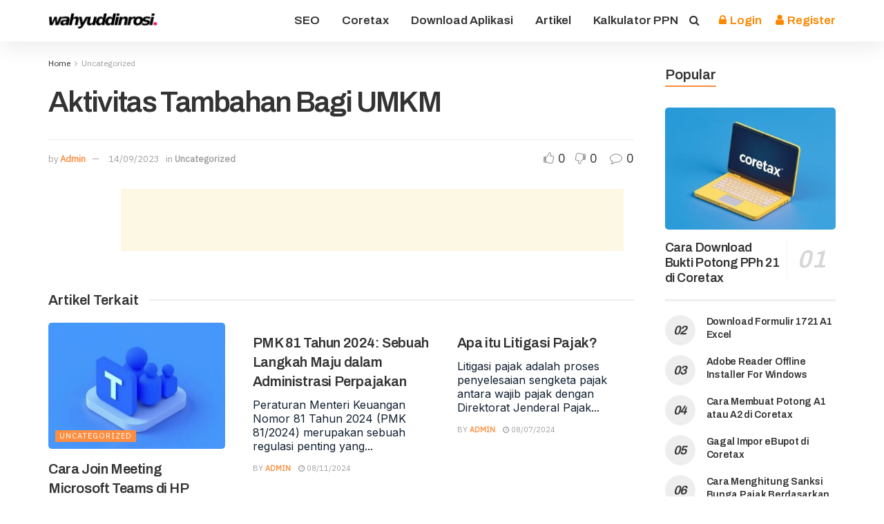

--- FILE ---
content_type: text/html; charset=utf-8
request_url: https://www.google.com/recaptcha/api2/aframe
body_size: 268
content:
<!DOCTYPE HTML><html><head><meta http-equiv="content-type" content="text/html; charset=UTF-8"></head><body><script nonce="pK4v0VPwcsELQKbxqIYuVg">/** Anti-fraud and anti-abuse applications only. See google.com/recaptcha */ try{var clients={'sodar':'https://pagead2.googlesyndication.com/pagead/sodar?'};window.addEventListener("message",function(a){try{if(a.source===window.parent){var b=JSON.parse(a.data);var c=clients[b['id']];if(c){var d=document.createElement('img');d.src=c+b['params']+'&rc='+(localStorage.getItem("rc::a")?sessionStorage.getItem("rc::b"):"");window.document.body.appendChild(d);sessionStorage.setItem("rc::e",parseInt(sessionStorage.getItem("rc::e")||0)+1);localStorage.setItem("rc::h",'1768985479822');}}}catch(b){}});window.parent.postMessage("_grecaptcha_ready", "*");}catch(b){}</script></body></html>